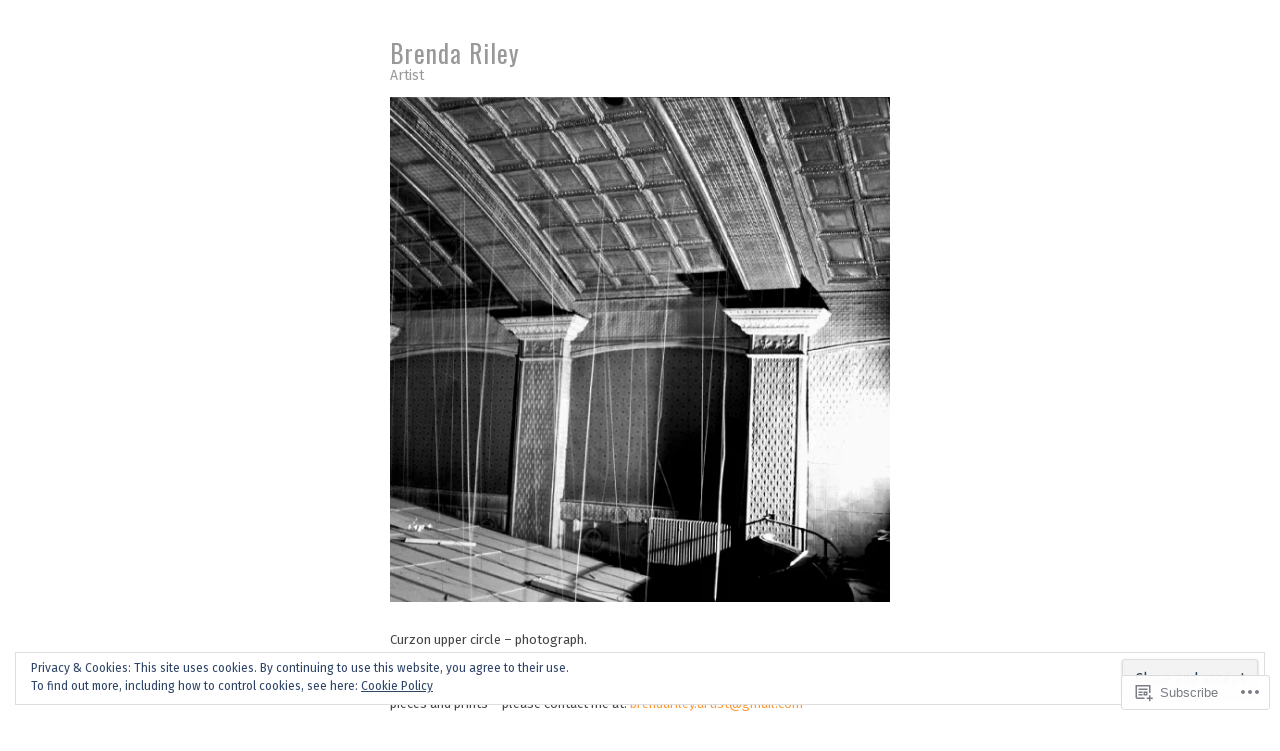

--- FILE ---
content_type: text/css;charset=utf-8
request_url: https://s0.wp.com/?custom-css=1&csblog=18POo&cscache=6&csrev=9
body_size: 849
content:
#site-name{font-weight:400;font-size:25px !important;margin:0}#site-name a{color:#999}#site-name a:hover{color:#f93}#header-message{margin:0;font-size:14px !important;color:#999}.type-post header time,.type-attachment header time{font-size:9px;color:#999}.sidebar #recent_post .widget{display:none}.categories{display:none}.tags{display:none}#header{border-bottom:none;margin:0}#nav a{background:#fff;border:#fff;color:#999;padding:#fff;font-size:12px;text-shadow:none;margin:0 -10px 0 0;right:10px}#nav a:active{background:#fff;border:none;color:#999}#nav .menu > ul > .current_menu_item > a,#nav .menu > ul > .current_page_item > a,#nav .menu > ul > .current_menu_item > a:hover,#nav .menu > ul > .current_page_item > a:hover,#nav .menu > ul > .current_menu_item > a:focus,#nav .menu > ul > .current_page_item > a:focus,#nav .menu > ul > .current_page_ancestor > a{background:inherit;border:none;color:#666;text-shadow:none}#nav li > a:hover{background:inherit;color:#f93}#nav ul ul a{width:auto}#nav li{padding-right:1%;background:inherit;white-space:nowrap;float:left}#nav{margin:-50px 0 0;background:inherit;border-style:solid;border-top:solid #ccc 1px}#nav .menu > ul:hover > li{opacity:1}#nav li:hover > a{background:inherit}#nav li:active > a{background:inherit}a:link,a:visited{text-decoration:none;color:#f93}h1 a,h2 a,h3 a,h4 a,h5 a,h6 a{color:#000;text-decoration:none;letter-spacing:1px}h1 a:link,h2 a:link,h3 a:link,h4 a:link,h5 a:link,h6 a:link{color:#000;text-decoration:none}h1 a:visited,h2 a:visited,h3 a:visited,h4 a:visited,h5 a:visited,h6 a:visited{color:#000;text-decoration:none}h1 a:hover,h1 a:focus,h2 a:hover,h2 a:focus,h3 a:hover,h3 a:focus,h4 a:hover,h4 a:focus,h5 a:hover,h5 a:focus,h6 a:hover,h6 a:focus{color:#f93}h1 a:active,h1 a:active,h2 a:active,h2 a:active,h3 a:active,h3 a:active,h4 a:active,h4 a:active,h5 a:active,h5 a:active,h6 a:active,h6 a:active{color:#f93}a{color:#f93;text-decoration:none}a:focus,a:hover{color:#f93;text-decoration:underline}a:active{padding:0}.type-page h1{display:none}.type-page footer{display:none}.type-post h1{font-size:20px !important;line-height:25px;letter-spacing:1px;margin:-3px 0 0}.type-post footer{border-top:none}#respond h3{display:none}#footer{border-style:solid;border-top:none;color:#ccc;padding:0;margin:0}#footer .colophon{text-align:center;font-size:9px;margin:0}#footer .colophon a{color:#ccc}#footer .colophon a:hover{color:#999;text-decoration:none}.author{display:none}.categories{display:none}li{overflow:hidden;text-overflow:ellipsis;white-space:normal;font-size:13px}p{font-size:13px}#wrapper{max-width:500px}#comments-title{font-size:14px;color:#999;line-height:38px;font-weight:700;letter-spacing:1px;padding:0;margin:-35px 0 12px}.comment-header cite a{font-size:13px;color:#000;font-weight:700;line-height:24px}.comment .avatar{display:none}.reply a{border:0;-moz-box-shadow:0 0 0;-webkit-box-shadow:0 0 0;background:none}.reply a:hover{border:0;text-decoration:underline;-moz-box-shadow:0 0 0;-webkit-box-shadow:0 0 0;background:none}@media only screen and (max-width: 480px){.advanced-menu #nav select{margin:0 0 25px}#nav li{width:inherit}ul{list-style-type:none;margin:0;padding:0}#nav ul li:hover > ul{display:none}}#nav ul li:active > ul{list-style-type:none;margin:0;padding:0;display:none}img{opacity:1;filter:alpha(opacity=40)}a img:hover{opacity:.8;filter:alpha(opacity=100)}.navigation{width:100%;margin:-20px 0 100px;bottom:0}#wpadminbar{display:none !important}